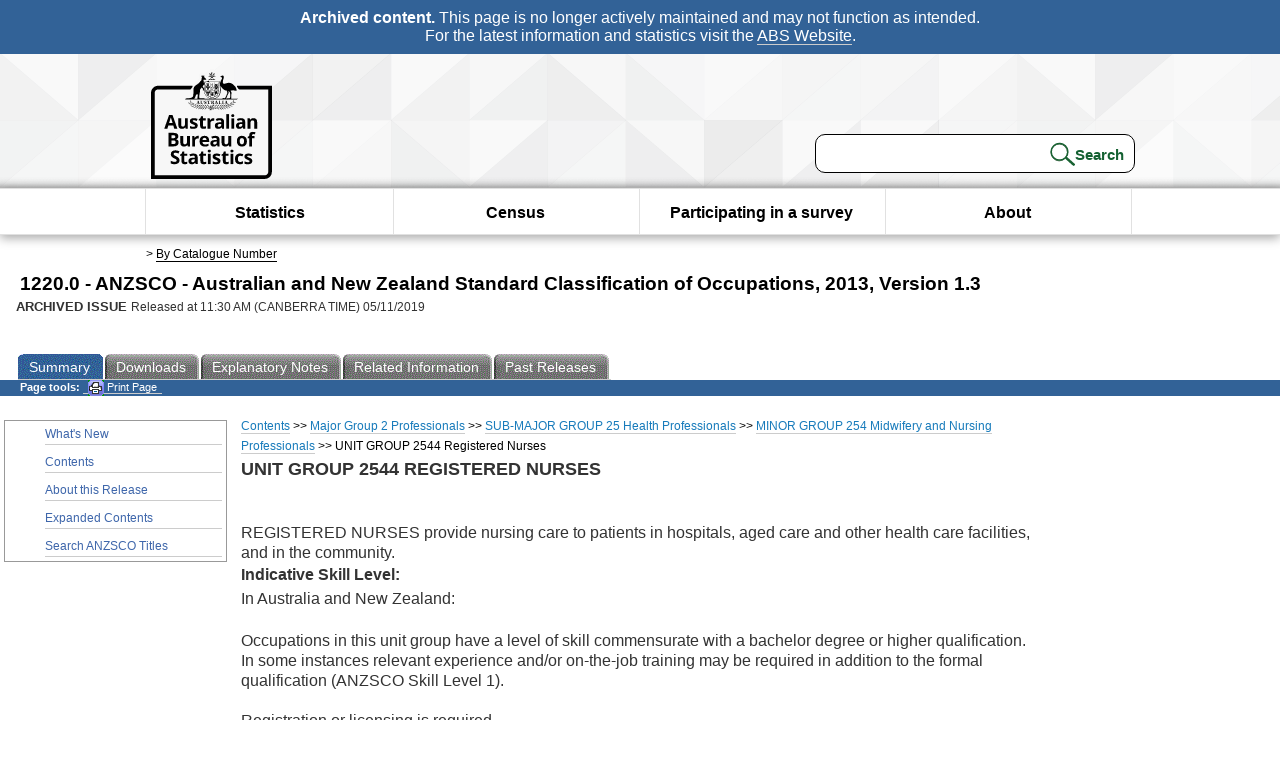

--- FILE ---
content_type: text/html; charset=ISO-8859-1
request_url: https://www.abs.gov.au/ausstats/abs%40.nsf/Latestproducts/44B35EDA37BB2BB0CA2584A8000E78FB?opendocument
body_size: 24987
content:
<!DOCTYPE html><html lang="en" dir="ltr">
<head>
<META NAME="DC.Date.issued" SCHEME="ISO8601" CONTENT="2019-11-05">
<META NAME="DC.Coverage.spatial" CONTENT="Australia">
<META NAME="DC.Title" CONTENT="Chapter - UNIT GROUP 2544 Registered Nurses">
<META NAME="DC.Language" SCHEME="RFC3066" CONTENT="en">
<META NAME="DC.Rights" CONTENT="© Commonwealth of Australia, 2019">
<META NAME="DC.Creator" SCHEME="GOLD" CONTENT="c=AU; o=Commonwealth of Australia; ou=Australian Bureau of Statistics">
<META NAME="DC.Publisher" SCHEME="GOLD" CONTENT="c=AU; o=Commonwealth of Australia; ou=Australian Bureau of Statistics">
<META NAME="DC.Description" CONTENT="This is a summary from publication UNIT GROUP 2544 Registered Nurses which contains key figures, key points and notes from the publication.">
<META NAME="DC.Subject" SCHEME="ABS Classifications" CONTENT="12. Classifications and work manuals"> 
<META NAME="DC.Type.category" CONTENT="document">
<META NAME="DC.Availability" CONTENT="corporate name:Australian Bureau of Statistics; address:PO Box 10 Belconnen ACT 2616; contact:National Information Referral Service; email:client.services@abs.gov.au; telephone:1300 135 070">
<META NAME="DC.Identifier" SCHEME="URI" CONTENT="%2fausstats%2fabs%40.nsf%2fviewredirector">
<META NAME="DC.Relation.IsPartOf" CONTENT="1220.0 / 2013, Version 1.3 / ANZSCO - Australian and New Zealand Standard Classification of Occupations / UNIT GROUP 2544 Registered Nurses / Summary">
<META NAME="DC.Audience.Mediator" CONTENT="mn">
<link rel="shortcut icon" href="/ausstats/wmdata.nsf/activeotherresource/favicon/$File/favicon.ico" type="image/x-icon" /><!--ABS@ Default-->
<meta name="google-site-verification" content="ez688oD764azEyk2KiQZuYy7VBpf008spYWHn5ikOdI" />
<meta name="viewport" content="width=device-width, initial-scale=1">
<meta http-equiv="X-UA-Compatible" content="IE=edge,chrome=1"> 

<meta name="abs.archive" content="true" />
<meta name="abs.content.state" content="Archived" />
<link rel="stylesheet" href="/ausstats/wmdata.nsf/stylesheetscurrent/abs_print_all_checktree.css/$File/abs_print_all_checktree.css" type="text/css" media="Screen"><link rel="stylesheet" href="/ausstats/wmdata.nsf/stylesheetscurrent/print_page.css/$File/print_page.css" type="text/css" media="print"><link rel="stylesheet" href="/ausstats/wmdata.nsf/stylesheetscurrent/zabs_map.css/$File/zabs_map.css" type="text/css" media="Screen"><link rel="stylesheet" href="/ausstats/wmdata.nsf/stylesheetscurrent/zabs_website.css/$File/zabs_website.css" type="text/css" media="screen"><link rel="stylesheet" href="/ausstats/wmdata.nsf/stylesheetscurrent/zMAP2013.css/$File/zMAP2013.css" type="text/css" media="Screen"><script src="/ausstats/wmdata.nsf/activejavascripts/z-jquery/$File/jquery.min.js" type="text/javascript"></script><script src="/ausstats/wmdata.nsf/activejavascripts/amenuScript/$File/amenuScript.js" type="text/javascript"></script><script src="/ausstats/wmdata.nsf/activejavascripts/abs_print_all_utils/$File/abs_print_all_utils.js" type="text/javascript"></script><script src="/ausstats/wmdata.nsf/activejavascripts/abs_print_all_setup/$File/abs_print_all_setup.js" type="text/javascript"></script><script src="/ausstats/wmdata.nsf/activejavascripts/abs_print_all_popup_manager/$File/abs_print_all_popup_manager.js" type="text/javascript"></script><script src="/ausstats/wmdata.nsf/activejavascripts/abs_print_all_checktree/$File/abs_print_all_checktree.js" type="text/javascript"></script><title>1220.0 -  ANZSCO - Australian and New Zealand Standard Classification of Occupations, 2013, Version 1.3</title></head>
<body text="#000000" bgcolor="#FFFFFF">
<!-- Start SkinPre -->
<!-- Environment watermark disabled -->
<!-- Archived watermark disabled --><script type="text/javascript" src="/ausstats/wmdata.nsf/activejavascripts/GoogleTagMgr/$File/GoogleTagMgr.js"></script>
<noscript><iframe src="https://www.googletagmanager.com/ns.html?id=GTM-WSG6NHM" height="0" width="0" style="display:none;visibility:hidden"></iframe></noscript>
<!-- Start Header-->
<div id="skipLink"><a href="#mainContent" title="Skip to main content"  class="skipLink">Skip to main content</a></div>
<!--[if lt IE 9]><div id="betaBanner">
<div class="betaLink"><p class="betaText"><span class="hidden">Disclaimer: </span>It looks like you're using an old version of Internet Explorer. For the best experience, please update your browser.</p></div>
</div><![endif]-->

<!--noindex-->
<div id="headerTopBanner" data-nosnippet><span><b>Archived content.</b> This page is no longer actively maintained and may not function as intended.<br>For the latest information and statistics visit the <a title="ABS Website" href="https://www.abs.gov.au">ABS Website</a>.</span></div>
<!--endnoindex-->
<div class="sitewrapper">
<div id="headerNew" role="banner" class="group">
<div id="headerWrapper">
<!--[if lt IE 9]>
<div id="ieLogo">
<![endif]-->
<div id="ABSlogo">
<a title="Australian Bureau of Statistics Home" href="https://www.abs.gov.au/"><img class="logo" src="/ausstats/wmdata.nsf/activeotherresource/ABS_Logo_333/$File/ABS_Logo_333.svg" alt="ABS logo"><span class="hidden">Australian Bureau of Statistics</span></a></div>
<!--[if lt IE 9]>
</div>
<![endif]-->
<!-- Start Search Bar -->
<div class="searchBar" ><form method="get" action="https://search.abs.gov.au/s/search.html" id="input" class="searchForm" name="searchForm" autocomplete="off" role="search">
<label for="query" class="searchLabel hidden">Search for:</label>
<input type="text" name="query" id="query"  size="40" onfocus="this.value = this.value == this.defaultValue? '' : this.value;" onblur="this.value = this.value || this.defaultValue;" />
<input type="hidden" name="collection" id="NScollection" value="abs-search">
<input type="hidden" name="form" id="NSformType" value="simple">
<input type="hidden" name="profile" id="NSprofile" value="_default">
<label for="query" class="searchLabel hidden">Submit search query:</label>
<input type="submit" value="Search" id="NSsubmit">
</form></div>
<!-- End Search Bar --><!-- End Header-->
</div><!-- end headerWrapper-->
</div><!--end header-->
<!-- Start Top Global Navigator-->
<!--[if lt IE 9]>
<div id="ieNav">
<![endif]-->
<div class="header">
	<div class="nav-head-container">
		
		<a class="mobile-nav" href="#open-menu">
			<div class="top"></div>
			<div class="middle"></div>
			<div class="bottom"></div>
			MENU
		</a>
		<!-- Global menu links -->
		<div class="top-nav">
			<div class="block-menu-block" role="navigation">
				<ul class="menu"><li><a href="https://www.abs.gov.au/statistics">Statistics</a></li>
<li><a href="https://www.abs.gov.au/census">Census</a></li>
<li><a href="https://www.abs.gov.au/participate-survey">Participating in a survey</a></li>
<li><a href="https://www.abs.gov.au/about">About</a></li></ul></div></div></div></div>
<!--[if lt IE 9]>
</div>
<![endif]-->
<!-- End Top Global Navigator-->
<div id="crumb"><span id=breadcrumb>  &gt; <a href="/AUSSTATS/abs@.nsf/viewcontent?readform&view=productsbyCatalogue&Action=expandwithheader&Num=1
" title="View by Catalogue" >By Catalogue Number</a></span></div><!-- Please note start tag-->
<!-- Please note there is something between this and the end tag below, please be careful when updating this document. Please click on Unhide button above to see the hidden text.-->
<!-- Please note end tag-->
<div id="mainContent" role="main" tabindex="-1">
<!-- End SkinPre -->
<!-- Start Title -->
<div id="printtitle">
<!--table cellspacing=0 cellpadding=0  width="100%"-->
<tr><td valign="top"><div id="titlemain">1220.0 -  ANZSCO - Australian and New Zealand Standard Classification of Occupations, 2013, Version 1.3&nbsp;<span style="font-size:65%;font-weight:normal;vertical-align:middle">&nbsp;</span></div>
<div id="Release"><span class="status">ARCHIVED ISSUE </span>Released at 11:30 AM (CANBERRA TIME) 05/11/2019&nbsp;&nbsp;<span class="red">&nbsp;</span></div></td>
<!--/table-->
</div>
<!-- End Title -->
<table width="100%"  cellspacing=0 cellpadding=0><tr><td><div id=tabsJ><ul><li id="current"><a><span>Summary</span></a></li><li><a href = "/AUSSTATS/abs@.nsf/DetailsPage/1220.02013,%20Version%201.3?OpenDocument"><span>Downloads</span></a></li><li><a href = "/AUSSTATS/abs@.nsf/Lookup/1220.0Abbreviations12013,%20Version%201.3?OpenDocument"><span>Explanatory&nbsp;Notes</span></a></li><li>
<a href = "/ausstats/abs@.nsf/second+level+view?ReadForm&prodno=1220.0&viewtitle=ANZSCO%20-%20Australian%20and%20New%20Zealand%20Standard%20Classification%20of%20Occupations~2013,%20Version%201.3~Latest~05/11/2019&&tabname=Related%20Products&prodno=1220.0&issue=2013,%20Version%201.3&num=&view=&"><span>Related&nbsp;Information</span></a></li><li><a href = "/AUSSTATS/abs@.nsf/second+level+view?ReadForm&prodno=1220.0&viewtitle=ANZSCO%20-%20Australian%20and%20New%20Zealand%20Standard%20Classification%20of%20Occupations~2013,%20Version%201.3~Latest~05/11/2019&&tabname=Past%20Future%20Issues&prodno=1220.0&issue=2013,%20Version%201.3&num=&view=&"><span>Past&nbsp;Releases</span></a></li>    </ul></div></td></tr></table><table cellspacing=0 cellpadding=0 width="100%">
<tr><td width="100%" colspan="3" id="subtabnav">
    <span id="options"><strong>&nbsp;&nbsp;&nbsp;Page tools:</strong>
<script type="text/javascript" src="/AusStats/wmdata.nsf/activeJavaScripts/print_page/$File/print_page.js"></script>
<noscript>
<style type="text/css">
.mffeedback,#pjs
{
display :none;
}
</style>
</noscript>
<span id=pjs><span >
<a href="#" onClick='javascript:clickheretoprint();'>
<img Class="centertext" src="/AUSSTATS/wmdata.nsf/activeimages/printpage/$File/printpage.gif" alt="Print"> Print&nbsp;Page</a>
</span></span>
</span> &nbsp;</td></tr>
<tr>
<td id="leftbody" valign="top" >
<ul>
<li><a href='https://www.abs.gov.au/ausstats/abs@.nsf/Latestproducts/1220.0Main%20Features12013,%20Version%201.3?opendocument&tabname=Summary&prodno=1220.0&issue=2013,%20Version%201.3&num=&view='>What's New</a></li> <li><a href='https://www.abs.gov.au/ausstats/abs@.nsf/Latestproducts/1220.0Main%20Features22013,%20Version%201.3?opendocument&tabname=Summary&prodno=1220.0&issue=2013,%20Version%201.3&num=&view='>Contents</a></li> <li><a href='https://www.abs.gov.au/ausstats/abs@.nsf/Latestproducts/1220.0Main%20Features99992013,%20Version%201.3?opendocument&tabname=Summary&prodno=1220.0&issue=2013,%20Version%201.3&num=&view='>About this Release</a></li> <li><a href='https://www.abs.gov.au/ausstats/abs@.nsf/Latestproducts/1220.0Contents02013,%20Version%201.3?opendocument&tabname=Summary&prodno=1220.0&issue=2013,%20Version%201.3&num=&view='>Expanded Contents</a></li> <li><a href='https://www.abs.gov.au/ausstats/abs@.nsf/Latestproducts/1220.0Search02013,%20Version%201.3?opendocument&tabname=Summary&prodno=1220.0&issue=2013,%20Version%201.3&num=&view='>Search ANZSCO Titles</a></li>
</ul>
  
</td>
<td id ="mainpane" valign="top"><div id="printcontent">
 <div id="chapbreadcrumb"><a href="BE46FE1E08544041CA2584A8000E788E?opendocument">Contents</a> >>
<a href="11FE979F3A5DD98ACA2584A8000E7893?opendocument">Major Group 2 Professionals</a> >>
<a href="1B5D3F707099C806CA2584A8000E7899?opendocument">SUB-MAJOR GROUP 25 Health Professionals</a> >>
<a href="542C19AA9FD33272CA2584A8000E78FA?opendocument">MINOR GROUP 254 Midwifery and Nursing Professionals</a> >>
UNIT GROUP 2544 Registered Nurses
</div> 

<p><b><font size="4" face="Arial">UNIT GROUP 2544 REGISTERED NURSES</font></b>
<ul><br>
<font face="Arial">REGISTERED NURSES provide nursing care to patients in hospitals, aged care and other health care facilities, and in the community.</font>
<p><b><font face="Arial">Indicative Skill Level:</font></b><br>
<font face="Arial">In Australia and New Zealand:</font>
<ul><font face="Arial">Occupations in this unit group have a level of skill commensurate with a bachelor degree or higher qualification. In some instances relevant experience and/or on-the-job training may be required in addition to the formal qualification (ANZSCO Skill Level 1).</font></ul>
<br>
<font face="Arial">Registration or licensing is required.</font>
<p><b><font face="Arial">Tasks Include:</font></b>
<ul>
<li type="disc"><font face="Arial">assessing, planning, implementing and evaluating nursing care for patients according to accepted nursing practice and standards </font>
<li type="disc"><font face="Arial">working in consultation with other Health Professionals and members of health teams, and coordinating the care of patients </font>
<li type="disc"><font face="Arial">providing interventions, treatments and therapies such as medications, and monitoring responses to treatment and care plan </font>
<li type="disc"><font face="Arial">promoting health and assisting in preventing ill health by participating in health education and other health promotion activities </font>
<li type="disc"><font face="Arial">answering questions and providing information to patients and families about treatment and care </font>
<li type="disc"><font face="Arial">supervising and coordinating the work of Enrolled Nurses and other health care workers</font></ul>
<br>
<b><font face="Arial">Occupations:</font></b>
<ul><font face="Arial">254411 Nurse Practitioner </font><br>
<font face="Arial">254412 Registered Nurse (Aged Care) </font><br>
<font face="Arial">254413 Registered Nurse (Child and Family Health) </font><br>
<font face="Arial">254414 Registered Nurse (Community Health) </font><br>
<font face="Arial">254415 Registered Nurse (Critical Care and Emergency) </font><br>
<font face="Arial">254416 Registered Nurse (Developmental Disability) </font><br>
<font face="Arial">254417 Registered Nurse (Disability and Rehabilitation) </font><br>
<font face="Arial">254418 Registered Nurse (Medical) </font><br>
<font face="Arial">254421 Registered Nurse (Medical Practice) </font><br>
<font face="Arial">254422 Registered Nurse (Mental Health) </font><br>
<font face="Arial">254423 Registered Nurse (Perioperative) </font><br>
<font face="Arial">254424 Registered Nurse (Surgical)</font><br>
<font face="Arial">254425 Registered Nurse (Paediatrics)</font><br>
<font face="Arial">254499 Registered Nurses nec</font></ul>
</ul>
<b><font face="Arial"><br>
254411 NURSE PRACTITIONER</font></b>
<ul><br>
<font face="Arial">Provides advanced and extended nursing care to patients, such as ordering diagnostic tests, undertaking diagnosis and health assessments, prescribing patient care management, medicines and therapies, as authorised in relevant nursing legislation, and referring to specialist Medical Practitioners and other Health Professionals in a range of health, welfare and community settings. Registration or licensing is required.</font>
<p><font face="Arial">Skill Level: 1</font></ul>
<b><font face="Arial"><br>
254412 REGISTERED NURSE (AGED CARE)</font></b>
<ul><br>
<font face="Arial">Provides nursing care to the elderly in community settings, residential aged care facilities, retirement villages and health care facilities. Registration or licensing is required.</font>
<p><font face="Arial">Skill Level: 1</font>
<p><font face="Arial">Specialisation:</font>
<ul><font face="Arial">Registered Nurse (Gerontology)</font></ul>
</ul>
<b><font face="Arial"><br>
254413 REGISTERED NURSE (CHILD AND FAMILY HEALTH)</font></b>
<ul><br>
<font face="Arial">Provides nursing care to children from birth to school age and their families with an emphasis on the prevention, early detection of, and early intervention in, physical, emotional and social problems affecting children and their families such as assistance with parentcraft, immunisation and developmental milestones. Registration or licensing is required.</font>
<p><font face="Arial">Skill Level: 1</font>
<p><font face="Arial">Specialisation:</font>
<ul><font face="Arial">Plunket Nurse (NZ)</font></ul>
</ul>
<b><font face="Arial"><br>
254414 REGISTERED NURSE (COMMUNITY HEALTH)</font></b>
<ul><br>
<font face="Arial">Provides nursing care, health counselling, screening and education to individuals, families and groups in the wider community with a focus on patient independence and health promotion. Registration or licensing is required.</font>
<p><font face="Arial">Skill Level: 1</font>
<p><font face="Arial">Specialisations:</font>
<ul><font face="Arial">Registered Nurse (Health Education and Promotion) </font><br>
<font face="Arial">Registered Nurse (Public Health) </font><br>
<font face="Arial">Registered Nurse (School Nurse)</font></ul>
</ul>
<b><font face="Arial"><br>
254415 REGISTERED NURSE (CRITICAL CARE AND EMERGENCY)</font></b>
<ul><br>
<font face="Arial">Provides nursing care to critically ill patients and patients with unstable health following injury, surgery or during the acute phase of diseases, integrating new technological equipment into care in settings such as high dependency units, intensive care units, emergency departments or retrieval services. Registration or licensing is required.</font>
<p><font face="Arial">Skill Level: 1</font>
<p><font face="Arial">Specialisations:</font>
<ul><font face="Arial">Registered Nurse (Acute Care) </font><br>
<font face="Arial">Registered Nurse (Emergency/Trauma) </font><br>
<font face="Arial">Registered Nurse (High Dependency) </font><br>
<font face="Arial">Registered Nurse (Neonatal Intensive Care) </font><br>
<font face="Arial">Registered Nurse (Paediatric Intensive Care)</font></ul>
</ul>
<b><font face="Arial"><br>
254416 REGISTERED NURSE (DEVELOPMENTAL DISABILITY)</font></b>
<ul><br>
<font face="Arial">Alternative Title:</font>
<ul><font face="Arial">Mental Retardation Nurse</font></ul>
<br>
<font face="Arial">Provides nursing care to people with intellectual and development disabilities in a range of health, welfare and community settings. Registration or licensing is required.</font>
<p><font face="Arial">Skill Level: 1</font></ul>
<b><font face="Arial"><br>
254417 REGISTERED NURSE (DISABILITY AND REHABILITATION)</font></b>
<ul><br>
<font face="Arial">Provides nursing care to patients recovering from injury and illness, and assists and facilitates patients with disabilities to live more independently. Registration or licensing is required.</font>
<p><font face="Arial">Skill Level: 1</font>
<p><font face="Arial">Specialisation:</font>
<ul><font face="Arial">Registered Nurse (Rehabilitation)</font></ul>
</ul>
<b><font face="Arial"><br>
254418 REGISTERED NURSE (MEDICAL)</font></b>
<ul><br>
<font face="Arial">Provides nursing care to patients with conditions, such as infections, metabolic disorders and degenerative conditions, which require medical intervention in a range of health, aged care and community settings. Registration or licensing is required.</font>
<p><font face="Arial">Skill Level: 1</font></ul>
<b><font face="Arial"><br>
254421 REGISTERED NURSE (MEDICAL PRACTICE)</font></b>
<ul><br>
<font face="Arial">Alternative Titles:</font>
<ul><font face="Arial">Practice Nurse </font><br>
<font face="Arial">Primary Health Care Nurse (NZ)</font></ul>
<br>
<font face="Arial">Provides clinical care to patients, undertakes clinical organisation and practice administration, and facilitates communication within a general practice environment and between the practice and outside organisations and individuals. Registration or licensing is required.</font>
<p><font face="Arial">Skill Level: 1</font></ul>
<b><font face="Arial"><br>
254422 REGISTERED NURSE (MENTAL HEALTH)</font></b>
<ul><br>
<font face="Arial">Alternative Title:</font>
<ul><font face="Arial">Psychiatric Nurse</font></ul>
<br>
<font face="Arial">Provides nursing care to patients with mental health illness, disorder and dysfunction, and those experiencing emotional difficulties, distress and crisis in health, welfare and aged care facilities, correctional services and the community. Registration or licensing is required.</font>
<p><font face="Arial">Skill Level: 1</font>
<p><font face="Arial">Specialisations:</font>
<ul><font face="Arial">Psychopaedic Nurse (NZ) </font><br>
<font face="Arial">Registered Nurse (Child and Adolescence Mental Health) </font><br>
<font face="Arial">Registered Nurse (Drug and Alcohol) </font><br>
<font face="Arial">Registered Nurse (Psychiatric Rehabilitation) </font><br>
<font face="Arial">Registered Nurse (Psychogeriatric Care)</font></ul>
</ul>
<b><font face="Arial"><br>
254423 REGISTERED NURSE (PERIOPERATIVE)</font></b>
<ul><br>
<font face="Arial">Alternative Title:</font>
<ul><font face="Arial">Operating Room Nurse</font></ul>
<br>
<font face="Arial">Provides nursing care to patients before, during and immediately after surgery, assesses patients' condition, plans nursing care for surgical intervention, maintains a safe and comfortable environment, assists Surgeons and Anaesthetists during surgery, and monitors patients' recovery from anaesthetic, prior to return to, or discharge from, ward. Registration or licensing is required.</font>
<p><font face="Arial">Skill Level: 1</font>
<p><font face="Arial">Specialisations:</font>
<ul><font face="Arial">Registered Nurse (Anaesthetic) </font><br>
<font face="Arial">Registered Nurse (Operating Room) </font><br>
<font face="Arial">Registered Nurse (Recovery)</font></ul>
</ul>
<b><font face="Arial"><br>
254424 REGISTERED NURSE (SURGICAL)</font></b>
<ul><br>
<font face="Arial">Provides nursing care to patients with injuries and illness that require surgical intervention. Registration or licensing is required.</font>
<p><font face="Arial">Skill Level: 1</font></ul>
<b><font face="Arial"><br>
254425 REGISTERED NURSE (PAEDIATRICS)</font></b>
<ul><br>
<font face="Arial">Provides nursing care to children of all ages, including neonates, across a range of health and community settings with an emphasis on assessing children&#8217;s acute and ongoing needs while taking into account physical, social, cultural and family circumstances. </font><font face="Arial"> Registration or licensing is required.</font>
<p><font face="Arial">Skill Level: 1</font></ul>
<br>
<b><font face="Arial">254499 REGISTERED NURSES NEC</font></b>
<ul><br>
<font face="Arial">This occupation group covers Registered Nurses not elsewhere classified. Registration or licensing is required.</font>
<p><font face="Arial">Skill Level: 1</font>
<p><font face="Arial">Occupations in this group include:</font>
<ul><font face="Arial">Aboriginal Health Nurse</font><br>
<font face="Arial">Flight Nurse</font><br>
<font face="Arial">Immunisation Nurse</font><br>
<font face="Arial">Nursing Officer (Defence Forces) </font><br>
<font face="Arial">Pathology Nurse</font><br>
<font face="Arial">Radiology Nurse</font><font face="Times New Roman"><br>
</font><font face="Arial">Red Cross Blood Service Nurse</font><br>
<font face="Arial">Registered Nurse (Infection Control) </font><font face="Times New Roman"><br>
</font><font face="Arial">Remote Area Nurse</font><br>
</ul>
</ul>
<br>
<br>
 <table cellspacing=0 cellpadding=0></table><br><table width="100%" cellspacing=0 cellpadding=0><tr><td  align="left" id="chapitem"><a href="CC9B8705864B6DA7CA2584A8000E79FB?opendocument">Previous&nbsp;Page</a></td><td  align="right" id="chapitem"><a href="D7DE17731E13B010CA2584A8000E791E?opendocument">Next Page</a></td></tr></table> <!-- start WS portalcontentpre -->

<!-- Start Banner Advertisement -->
<center>

</center>
<!-- End Banner Advertisement -->
<div class = "mffeedback">
<!-- Start Feedback -->

<!-- End Feedback -->
</div>
<!-- Start Document History -->

<!-- End Document History -->
</div>

<!-- Start Content Footer -->

<!-- End Content Footer -->

</td>

<td id="right"></td>
<!-- end WS portalcontentpre --></tr>
</table><br>

<p><font face="Arial"><!-- start WS SkinPost_Beta -->
</tr></table></div></div><!-- closes mainContent-->
<!-- -->
<!-- Start Document History -->
<div id="copyright">This page last updated 21 March 2023</div>
<!-- End Document History -->

<div id="theFooter" class="group" role="footer" style="height:80px">
<div id="footerWrap" style="height:100%;width:100%">

<!--noindex-->
<div id="headerTopBanner" data-nosnippet><span><b>Archived content.</b> This page is no longer actively maintained and may not function as intended.<br>For the latest information and statistics visit the <a title="ABS Website" href="https://www.abs.gov.au">ABS Website</a>.</span></div>
<!--endnoindex-->

</div>

<div class="secondFooter">
<ul><li><a href="https://www.abs.gov.au/website-privacy-copyright-and-disclaimer#copyright-and-creative-commons" >Creative commons</a></li>
<li><a href="https://www.abs.gov.au/website-privacy-copyright-and-disclaimer#copyright-and-creative-commons" >Copyright</a></li>
<li><a href="https://www.abs.gov.au/website-privacy-copyright-and-disclaimer#disclaimer" >Disclaimer</a></li>
<li><a href="https://www.abs.gov.au/about/legislation-and-policy/privacy/privacy-abs" >Privacy</a></li>
<li><a href="https://www.abs.gov.au/website-privacy-copyright-and-disclaimer#accessibility" >Accessibility</a></li>
<li><a href="https://www.abs.gov.au/connect" >Staff login</a></li></ul>
</div>
</div><!-- footer -->
<!-- End Footer-->
</div><!--sitewrapper-->
<!-- End SkinPost --></font></body>
</html>
